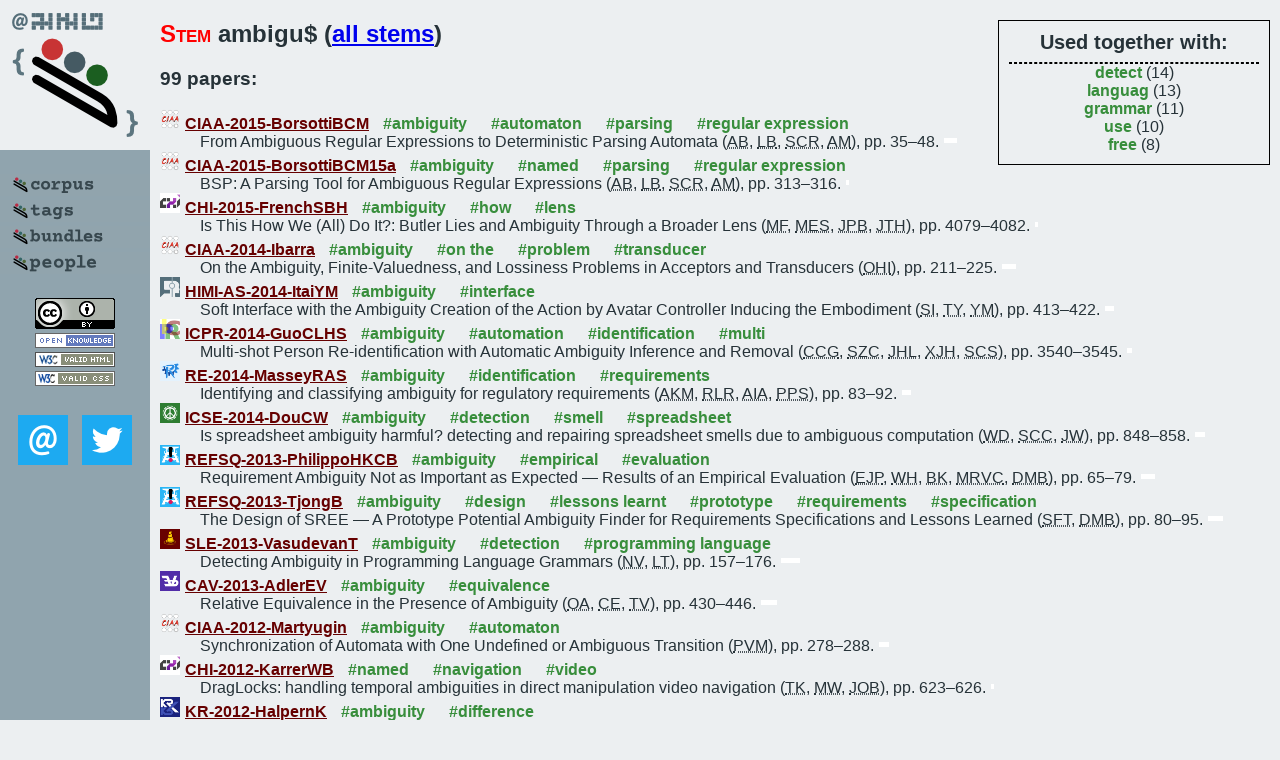

--- FILE ---
content_type: text/html; charset=utf-8
request_url: https://bibtex.github.io/word/ambigu.html
body_size: 12590
content:
<!DOCTYPE html>
<html>
<head>
	<meta http-equiv="Content-Type" content="text/html; charset=UTF-8"/>
	<meta name="keywords" content="software linguistics, software language engineering, book of knowledge, glossary, academic publications, scientific research, open knowledge, open science"/>
	<title>BibSLEIGH — ambigu stem</title>
	<link href="../stuff/bib.css" rel="stylesheet" type="text/css"/>
	<link href='http://fonts.googleapis.com/css?family=Exo+2:400,700,400italic,700italic' rel='stylesheet' type='text/css'>
	<script src="../stuff/jquery.min.js" type="text/javascript"></script>
</head>
<body>
<div class="left">
	<a href="../index.html"><img src="../stuff/bibsleigh.png" alt="BibSLEIGH" title="BibSLEIGH" class="pad"/></a>

	<div class="pad">
		<a href="../index.html"><img src="../stuff/p-corpus.png" alt="BibSLEIGH corpus" title="All papers in the corpus"/></a><br/>
		<a href="../tag/index.html"><img src="../stuff/p-tags.png" alt="BibSLEIGH tags" title="All known tags"/></a><br/>
		<a href="../bundle/index.html"><img src="../stuff/p-bundles.png" alt="BibSLEIGH bundles" title="All selected bundles"/></a><br/>
		<a href="../person/index.html"><img src="../stuff/p-people.png" alt="BibSLEIGH people" title="All contributors"/></a>
	</div>
	<a href="http://creativecommons.org/licenses/by/4.0/" title="CC-BY"><img src="../stuff/cc-by.png" alt="CC-BY"/></a><br/>
	<a href="http://opendatacommons.org/licenses/by/summary/" title="Open Knowledge"><img src="../stuff/open-knowledge.png" alt="Open Knowledge" /></a><br/>
	<a href="http://validator.w3.org/check/referer" title="XHTML 1.0 W3C Rec"><img src="../stuff/xhtml.png" alt="XHTML 1.0 W3C Rec" /></a><br/>
	<a href="http://jigsaw.w3.org/css-validator/check/referer" title="CSS 2.1 W3C CanRec"><img src="../stuff/css.png" alt="CSS 2.1 W3C CanRec" class="pad" /></a><br/>
	<div class="sm">
		<a href="../mailto:vadim@grammarware.net"><img src="../stuff/email.png" alt="email" title="Complain!" /></a>
		<a href="https://twitter.com/intent/tweet?screen_name=grammarware"><img src="../stuff/twitter.png" alt="twitter" title="Mention!" /></a>
	</div>

</div>
<div class="main">
<div class="tbox">
<code>Used together with:</code><hr/><span class="tag"><a href="detect.html">detect</a></span> (14)
<br/><span class="tag"><a href="languag.html">languag</a></span> (13)
<br/><span class="tag"><a href="grammar.html">grammar</a></span> (11)
<br/><span class="tag"><a href="use.html">use</a></span> (10)
<br/><span class="tag"><a href="free.html">free</a></span> (8)
</div>
<h2><span class="ttl">Stem</span> ambigu$ (<a href="../words.html">all stems</a>)</h2>
<h3>99 papers:</h3>
<dl class="toc"><dt><img src="../stuff/ciaa.png" alt="CIAA"/><a href="../CIAA-2015-BorsottiBCM.html">CIAA-2015-BorsottiBCM</a> <span class="tag"><a href="../tag/ambiguity.html" title="ambiguity">#ambiguity</a></span> <span class="tag"><a href="../tag/automaton.html" title="automaton">#automaton</a></span> <span class="tag"><a href="../tag/parsing.html" title="parsing">#parsing</a></span> <span class="tag"><a href="../tag/regular%20expression.html" title="regular expression">#regular expression</a></span></dt><dd>From Ambiguous Regular Expressions to Deterministic Parsing Automata (<abbr title="Angelo Borsotti">AB</abbr>, <abbr title="Luca Breveglieri">LB</abbr>, <abbr title="Stefano Crespi-Reghizzi">SCR</abbr>, <abbr title="Angelo Morzenti">AM</abbr>), pp. 35–48.</dd> <div class="pagevis" style="width:13px"></div>
<dt><img src="../stuff/ciaa.png" alt="CIAA"/><a href="../CIAA-2015-BorsottiBCM15a.html">CIAA-2015-BorsottiBCM15a</a> <span class="tag"><a href="../tag/ambiguity.html" title="ambiguity">#ambiguity</a></span> <span class="tag"><a href="../tag/named.html" title="named">#named</a></span> <span class="tag"><a href="../tag/parsing.html" title="parsing">#parsing</a></span> <span class="tag"><a href="../tag/regular%20expression.html" title="regular expression">#regular expression</a></span></dt><dd>BSP: A Parsing Tool for Ambiguous Regular Expressions (<abbr title="Angelo Borsotti">AB</abbr>, <abbr title="Luca Breveglieri">LB</abbr>, <abbr title="Stefano Crespi-Reghizzi">SCR</abbr>, <abbr title="Angelo Morzenti">AM</abbr>), pp. 313–316.</dd> <div class="pagevis" style="width:3px"></div>
<dt><img src="../stuff/chi.png" alt="CHI"/><a href="../CHI-2015-FrenchSBH.html">CHI-2015-FrenchSBH</a> <span class="tag"><a href="../tag/ambiguity.html" title="ambiguity">#ambiguity</a></span> <span class="tag"><a href="../tag/how.html" title="how">#how</a></span> <span class="tag"><a href="../tag/lens.html" title="lens">#lens</a></span></dt><dd>Is This How We (All) Do It?: Butler Lies and Ambiguity Through a Broader Lens (<abbr title="Megan French">MF</abbr>, <abbr title="Madeline E. Smith">MES</abbr>, <abbr title="Jeremy P. Birnholtz">JPB</abbr>, <abbr title="Jeff T. Hancock">JTH</abbr>), pp. 4079–4082.</dd> <div class="pagevis" style="width:3px"></div>
<dt><img src="../stuff/ciaa.png" alt="CIAA"/><a href="../CIAA-2014-Ibarra.html">CIAA-2014-Ibarra</a> <span class="tag"><a href="../tag/ambiguity.html" title="ambiguity">#ambiguity</a></span> <span class="tag"><a href="../tag/on%20the.html" title="on the">#on the</a></span> <span class="tag"><a href="../tag/problem.html" title="problem">#problem</a></span> <span class="tag"><a href="../tag/transducer.html" title="transducer">#transducer</a></span></dt><dd>On the Ambiguity, Finite-Valuedness, and Lossiness Problems in Acceptors and Transducers (<abbr title="Oscar H. Ibarra">OHI</abbr>), pp. 211–225.</dd> <div class="pagevis" style="width:14px"></div>
<dt><img src="../stuff/hci.png" alt="HCI"/><a href="../HIMI-AS-2014-ItaiYM.html">HIMI-AS-2014-ItaiYM</a> <span class="tag"><a href="../tag/ambiguity.html" title="ambiguity">#ambiguity</a></span> <span class="tag"><a href="../tag/interface.html" title="interface">#interface</a></span></dt><dd>Soft Interface with the Ambiguity Creation of the Action by Avatar Controller Inducing the Embodiment (<abbr title="Shiroh Itai">SI</abbr>, <abbr title="Taketo Yasui">TY</abbr>, <abbr title="Yoshiyuki Miwa">YM</abbr>), pp. 413–422.</dd> <div class="pagevis" style="width:9px"></div>
<dt><img src="../stuff/icpr.png" alt="ICPR"/><a href="../ICPR-2014-GuoCLHS.html">ICPR-2014-GuoCLHS</a> <span class="tag"><a href="../tag/ambiguity.html" title="ambiguity">#ambiguity</a></span> <span class="tag"><a href="../tag/automation.html" title="automation">#automation</a></span> <span class="tag"><a href="../tag/identification.html" title="identification">#identification</a></span> <span class="tag"><a href="../tag/multi.html" title="multi">#multi</a></span></dt><dd>Multi-shot Person Re-identification with Automatic Ambiguity Inference and Removal (<abbr title="Chun-Chao Guo">CCG</abbr>, <abbr title="Shi-Zhe Chen">SZC</abbr>, <abbr title="Jian-Huang Lai">JHL</abbr>, <abbr title="Xiao-Jun Hu">XJH</abbr>, <abbr title="Shi-Chang Shi">SCS</abbr>), pp. 3540–3545.</dd> <div class="pagevis" style="width:5px"></div>
<dt><img src="../stuff/re.png" alt="RE"/><a href="../RE-2014-MasseyRAS.html">RE-2014-MasseyRAS</a> <span class="tag"><a href="../tag/ambiguity.html" title="ambiguity">#ambiguity</a></span> <span class="tag"><a href="../tag/identification.html" title="identification">#identification</a></span> <span class="tag"><a href="../tag/requirements.html" title="requirements">#requirements</a></span></dt><dd>Identifying and classifying ambiguity for regulatory requirements (<abbr title="Aaron K. Massey">AKM</abbr>, <abbr title="Richard L. Rutledge">RLR</abbr>, <abbr title="Annie I. Antón">AIA</abbr>, <abbr title="Peter P. Swire">PPS</abbr>), pp. 83–92.</dd> <div class="pagevis" style="width:9px"></div>
<dt><img src="../stuff/icse.png" alt="ICSE"/><a href="../ICSE-2014-DouCW.html">ICSE-2014-DouCW</a> <span class="tag"><a href="../tag/ambiguity.html" title="ambiguity">#ambiguity</a></span> <span class="tag"><a href="../tag/detection.html" title="detection">#detection</a></span> <span class="tag"><a href="../tag/smell.html" title="smell">#smell</a></span> <span class="tag"><a href="../tag/spreadsheet.html" title="spreadsheet">#spreadsheet</a></span></dt><dd>Is spreadsheet ambiguity harmful? detecting and repairing spreadsheet smells due to ambiguous computation (<abbr title="Wenshen Dou">WD</abbr>, <abbr title="Shing-Chi Cheung">SCC</abbr>, <abbr title="Jun Wei">JW</abbr>), pp. 848–858.</dd> <div class="pagevis" style="width:10px"></div>
<dt><img src="../stuff/refsq.png" alt="REFSQ"/><a href="../REFSQ-2013-PhilippoHKCB.html">REFSQ-2013-PhilippoHKCB</a> <span class="tag"><a href="../tag/ambiguity.html" title="ambiguity">#ambiguity</a></span> <span class="tag"><a href="../tag/empirical.html" title="empirical">#empirical</a></span> <span class="tag"><a href="../tag/evaluation.html" title="evaluation">#evaluation</a></span></dt><dd>Requirement Ambiguity Not as Important as Expected — Results of an Empirical Evaluation (<abbr title="Erik Jan Philippo">EJP</abbr>, <abbr title="Werner Heijstek">WH</abbr>, <abbr title="Bas Kruiswijk">BK</abbr>, <abbr title="Michel R. V. Chaudron">MRVC</abbr>, <abbr title="Daniel M. Berry">DMB</abbr>), pp. 65–79.</dd> <div class="pagevis" style="width:14px"></div>
<dt><img src="../stuff/refsq.png" alt="REFSQ"/><a href="../REFSQ-2013-TjongB.html">REFSQ-2013-TjongB</a> <span class="tag"><a href="../tag/ambiguity.html" title="ambiguity">#ambiguity</a></span> <span class="tag"><a href="../tag/design.html" title="design">#design</a></span> <span class="tag"><a href="../tag/lessons%20learnt.html" title="lessons learnt">#lessons learnt</a></span> <span class="tag"><a href="../tag/prototype.html" title="prototype">#prototype</a></span> <span class="tag"><a href="../tag/requirements.html" title="requirements">#requirements</a></span> <span class="tag"><a href="../tag/specification.html" title="specification">#specification</a></span></dt><dd>The Design of SREE — A Prototype Potential Ambiguity Finder for Requirements Specifications and Lessons Learned (<abbr title="Sri Fatimah Tjong">SFT</abbr>, <abbr title="Daniel M. Berry">DMB</abbr>), pp. 80–95.</dd> <div class="pagevis" style="width:15px"></div>
<dt><img src="../stuff/sle.png" alt="SLE"/><a href="../SLE-2013-VasudevanT.html">SLE-2013-VasudevanT</a> <span class="tag"><a href="../tag/ambiguity.html" title="ambiguity">#ambiguity</a></span> <span class="tag"><a href="../tag/detection.html" title="detection">#detection</a></span> <span class="tag"><a href="../tag/programming%20language.html" title="programming language">#programming language</a></span></dt><dd>Detecting Ambiguity in Programming Language Grammars (<abbr title="Naveneetha Vasudevan">NV</abbr>, <abbr title="Laurence Tratt">LT</abbr>), pp. 157–176.</dd> <div class="pagevis" style="width:19px"></div>
<dt><img src="../stuff/cav.png" alt="CAV"/><a href="../CAV-2013-AdlerEV.html">CAV-2013-AdlerEV</a> <span class="tag"><a href="../tag/ambiguity.html" title="ambiguity">#ambiguity</a></span> <span class="tag"><a href="../tag/equivalence.html" title="equivalence">#equivalence</a></span></dt><dd>Relative Equivalence in the Presence of Ambiguity (<abbr title="Oshri Adler">OA</abbr>, <abbr title="Cindy Eisner">CE</abbr>, <abbr title="Tatyana Veksler">TV</abbr>), pp. 430–446.</dd> <div class="pagevis" style="width:16px"></div>
<dt><img src="../stuff/ciaa.png" alt="CIAA"/><a href="../CIAA-2012-Martyugin.html">CIAA-2012-Martyugin</a> <span class="tag"><a href="../tag/ambiguity.html" title="ambiguity">#ambiguity</a></span> <span class="tag"><a href="../tag/automaton.html" title="automaton">#automaton</a></span></dt><dd>Synchronization of Automata with One Undefined or Ambiguous Transition (<abbr title="Pavel V. Martyugin">PVM</abbr>), pp. 278–288.</dd> <div class="pagevis" style="width:10px"></div>
<dt><img src="../stuff/chi.png" alt="CHI"/><a href="../CHI-2012-KarrerWB.html">CHI-2012-KarrerWB</a> <span class="tag"><a href="../tag/named.html" title="named">#named</a></span> <span class="tag"><a href="../tag/navigation.html" title="navigation">#navigation</a></span> <span class="tag"><a href="../tag/video.html" title="video">#video</a></span></dt><dd>DragLocks: handling temporal ambiguities in direct manipulation video navigation (<abbr title="Thorsten Karrer">TK</abbr>, <abbr title="Moritz Wittenhagen">MW</abbr>, <abbr title="Jan O. Borchers">JOB</abbr>), pp. 623–626.</dd> <div class="pagevis" style="width:3px"></div>
<dt><img src="../stuff/kr.png" alt="KR"/><a href="../KR-2012-HalpernK.html">KR-2012-HalpernK</a> <span class="tag"><a href="../tag/ambiguity.html" title="ambiguity">#ambiguity</a></span> <span class="tag"><a href="../tag/difference.html" title="difference">#difference</a></span></dt><dd>Ambiguous Language and Differences in Beliefs (<abbr title="Joseph Y. Halpern">JYH</abbr>, <abbr title="Willemien Kets">WK</abbr>).</dd> 
<dt><img src="../stuff/re.png" alt="RE"/><a href="../RE-2012-FerrariG.html">RE-2012-FerrariG</a> <span class="tag"><a href="../tag/detection.html" title="detection">#detection</a></span> <span class="tag"><a href="../tag/using.html" title="using">#using</a></span></dt><dd>Using collective intelligence to detect pragmatic ambiguities (<abbr title="Alessio Ferrari">AF</abbr>, <abbr title="Stefania Gnesi">SG</abbr>), pp. 191–200.</dd> <div class="pagevis" style="width:9px"></div>
<dt><img src="../stuff/ase.png" alt="ASE"/><a href="../ASE-2011-Gonzalez-SanchezAGG.html">ASE-2011-Gonzalez-SanchezAGG</a> <span class="tag"><a href="../tag/ambiguity.html" title="ambiguity">#ambiguity</a></span> <span class="tag"><a href="../tag/fault.html" title="fault">#fault</a></span> <span class="tag"><a href="../tag/locality.html" title="locality">#locality</a></span> <span class="tag"><a href="../tag/reduction.html" title="reduction">#reduction</a></span> <span class="tag"><a href="../tag/testing.html" title="testing">#testing</a></span></dt><dd>Prioritizing tests for fault localization through ambiguity group reduction (<abbr title="Alberto González-Sanchez">AGS</abbr>, <abbr title="Rui Abreu">RA</abbr>, <abbr title="Hans-Gerhard Groß">HGG</abbr>, <abbr title="Arjan J. C. van Gemund">AJCvG</abbr>), pp. 83–92.</dd> <div class="pagevis" style="width:9px"></div>
<dt><img src="../stuff/dlt.png" alt="DLT"/><a href="../DLT-J-2010-KuppusamyMK11.html">DLT-J-2010-KuppusamyMK11</a> <span class="tag"><a href="../tag/ambiguity.html" title="ambiguity">#ambiguity</a></span> <span class="tag"><a href="../tag/on%20the.html" title="on the">#on the</a></span></dt><dd>On the Ambiguity of Insertion Systems (<abbr title="Lakshmanan Kuppusamy">LK</abbr>, <abbr title="Anand Mahendran">AM</abbr>, <abbr title="Kamala Krithivasan">KK</abbr>), pp. 1747–1758.</dd> <div class="pagevis" style="width:11px"></div>
<dt><img src="../stuff/sle.png" alt="SLE"/><a href="../SLE-2011-BastenKV.html">SLE-2011-BastenKV</a> <span class="tag"><a href="../tag/ambiguity.html" title="ambiguity">#ambiguity</a></span> <span class="tag"><a href="../tag/detection.html" title="detection">#detection</a></span> <span class="tag"><a href="../tag/scalability.html" title="scalability">#scalability</a></span></dt><dd>Ambiguity Detection: Scaling to Scannerless (<abbr title="Bas Basten">BB</abbr>, <abbr title="Paul Klint">PK</abbr>, <abbr title="Jurgen J. Vinju">JJV</abbr>), pp. 303–323.</dd> <div class="pagevis" style="width:20px"></div>
<dt><img src="../stuff/sle.png" alt="SLE"/><a href="../SLE-2011-BastenV.html">SLE-2011-BastenV</a> <span class="tag"><a href="../tag/ambiguity.html" title="ambiguity">#ambiguity</a></span></dt><dd>Parse Forest Diagnostics with Dr. Ambiguity (<abbr title="Bas Basten">BB</abbr>, <abbr title="Jurgen J. Vinju">JJV</abbr>), pp. 283–302.</dd> <div class="pagevis" style="width:19px"></div>
<dt><img src="../stuff/ase.png" alt="ASE"/><a href="../ASE-2010-YangWRN.html">ASE-2010-YangWRN</a> <span class="tag"><a href="../tag/automation.html" title="automation">#automation</a></span> <span class="tag"><a href="../tag/coordination.html" title="coordination">#coordination</a></span> <span class="tag"><a href="../tag/detection.html" title="detection">#detection</a></span> <span class="tag"><a href="../tag/natural%20language.html" title="natural language">#natural language</a></span> <span class="tag"><a href="../tag/requirements.html" title="requirements">#requirements</a></span></dt><dd>Automatic detection of nocuous coordination ambiguities in natural language requirements (<abbr title="Hui Yang">HY</abbr>, <abbr title="Alistair Willis">AW</abbr>, <abbr title="Anne N. De Roeck">ANDR</abbr>, <abbr title="Bashar Nuseibeh">BN</abbr>), pp. 53–62.</dd> <div class="pagevis" style="width:9px"></div>
<dt><img src="../stuff/scam.png" alt="SCAM"/><a href="../SCAM-2010-BastenS.html">SCAM-2010-BastenS</a> <span class="tag"><a href="../tag/ambiguity.html" title="ambiguity">#ambiguity</a></span> <span class="tag"><a href="../tag/detection.html" title="detection">#detection</a></span> <span class="tag"><a href="../tag/named.html" title="named">#named</a></span></dt><dd>AMBIDEXTER: Practical Ambiguity Detection (<abbr title="Bas Basten">BB</abbr>, <abbr title="Tijs van der Storm">TvdS</abbr>), pp. 101–102.</dd> <div class="pagevis" style="width:1px"></div>
<dt><img src="../stuff/dlt.png" alt="DLT"/><a href="../DLT-2010-ReidenbachS.html">DLT-2010-ReidenbachS</a> <span class="tag"><a href="../tag/ambiguity.html" title="ambiguity">#ambiguity</a></span> <span class="tag"><a href="../tag/morphism.html" title="morphism">#morphism</a></span> <span class="tag"><a href="../tag/strict.html" title="strict">#strict</a></span></dt><dd>Restricted Ambiguity of Erasing Morphisms (<abbr title="Daniel Reidenbach">DR</abbr>, <abbr title="Johannes C. Schneider">JCS</abbr>), pp. 387–398.</dd> <div class="pagevis" style="width:11px"></div>
<dt><img src="../stuff/icml.png" alt="ICML"/><a href="../ICML-2010-BordesUW.html">ICML-2010-BordesUW</a> <span class="tag"><a href="../tag/ambiguity.html" title="ambiguity">#ambiguity</a></span> <span class="tag"><a href="../tag/learning.html" title="learning">#learning</a></span> <span class="tag"><a href="../tag/ranking.html" title="ranking">#ranking</a></span> <span class="tag"><a href="../tag/semantics.html" title="semantics">#semantics</a></span></dt><dd>Label Ranking under Ambiguous Supervision for Learning Semantic Correspondences (<abbr title="Antoine Bordes">AB</abbr>, <abbr title="Nicolas Usunier">NU</abbr>, <abbr title="Jason Weston">JW</abbr>), pp. 103–110.</dd> <div class="pagevis" style="width:7px"></div>
<dt><img src="../stuff/oopsla.png" alt="OOPSLA"/><a href="../OOPSLA-2010-ArnoldL.html">OOPSLA-2010-ArnoldL</a> <span class="tag"><a href="../tag/ambiguity.html" title="ambiguity">#ambiguity</a></span> <span class="tag"><a href="../tag/programming.html" title="programming">#programming</a></span></dt><dd>Managing ambiguity in programming by finding unambiguous examples (<abbr title="Kenneth C. Arnold">KCA</abbr>, <abbr title="Henry Lieberman">HL</abbr>), pp. 877–884.</dd> <div class="pagevis" style="width:7px"></div>
<dt><img src="../stuff/re.png" alt="RE"/><a href="../RE-2010-YangRGWN.html">RE-2010-YangRGWN</a> <span class="tag"><a href="../tag/ambiguity.html" title="ambiguity">#ambiguity</a></span> <span class="tag"><a href="../tag/analysis.html" title="analysis">#analysis</a></span> <span class="tag"><a href="../tag/natural%20language.html" title="natural language">#natural language</a></span> <span class="tag"><a href="../tag/requirements.html" title="requirements">#requirements</a></span></dt><dd>Extending Nocuous Ambiguity Analysis for Anaphora in Natural Language Requirements (<abbr title="Hui Yang">HY</abbr>, <abbr title="Anne N. De Roeck">ANDR</abbr>, <abbr title="Vincenzo Gervasi">VG</abbr>, <abbr title="Alistair Willis">AW</abbr>, <abbr title="Bashar Nuseibeh">BN</abbr>), pp. 25–34.</dd> <div class="pagevis" style="width:9px"></div>
<dt><img src="../stuff/refsq.png" alt="REFSQ"/><a href="../REFSQ-2010-BruijnD.html">REFSQ-2010-BruijnD</a> <span class="tag"><a href="../tag/ambiguity.html" title="ambiguity">#ambiguity</a></span> <span class="tag"><a href="../tag/case%20study.html" title="case study">#case study</a></span> <span class="tag"><a href="../tag/natural%20language.html" title="natural language">#natural language</a></span> <span class="tag"><a href="../tag/requirements.html" title="requirements">#requirements</a></span></dt><dd>Ambiguity in Natural Language Software Requirements: A Case Study (<abbr title="Fabian de Bruijn">FdB</abbr>, <abbr title="Hans L. Dekkers">HLD</abbr>), pp. 233–247.</dd> <div class="pagevis" style="width:14px"></div>
<dt><img src="../stuff/refsq.png" alt="REFSQ"/><a href="../REFSQ-2010-GervasiZ.html">REFSQ-2010-GervasiZ</a> <span class="tag"><a href="../tag/ambiguity.html" title="ambiguity">#ambiguity</a></span> <span class="tag"><a href="../tag/on%20the.html" title="on the">#on the</a></span></dt><dd>On the Role of Ambiguity in RE (<abbr title="Vincenzo Gervasi">VG</abbr>, <abbr title="Didar Zowghi">DZ</abbr>), pp. 248–254.</dd> <div class="pagevis" style="width:6px"></div>
<dt><img src="../stuff/refsq.png" alt="REFSQ"/><a href="../REFSQ-2010-GleichCK.html">REFSQ-2010-GleichCK</a> <span class="tag"><a href="../tag/ambiguity.html" title="ambiguity">#ambiguity</a></span> <span class="tag"><a href="../tag/detection.html" title="detection">#detection</a></span> <span class="tag"><a href="../tag/towards.html" title="towards">#towards</a></span></dt><dd>Ambiguity Detection: Towards a Tool Explaining Ambiguity Sources (<abbr title="Benedikt Gleich">BG</abbr>, <abbr title="Oliver Creighton">OC</abbr>, <abbr title="Leonid Kof">LK</abbr>), pp. 218–232.</dd> <div class="pagevis" style="width:14px"></div>
<dt><img src="../stuff/sac.png" alt="SAC"/><a href="../SAC-2010-MatteoPTV.html">SAC-2010-MatteoPTV</a> <span class="tag"><a href="../tag/algorithm.html" title="algorithm">#algorithm</a></span> <span class="tag"><a href="../tag/ambiguity.html" title="ambiguity">#ambiguity</a></span> <span class="tag"><a href="../tag/clustering.html" title="clustering">#clustering</a></span> <span class="tag"><a href="../tag/folksonomy.html" title="folksonomy">#folksonomy</a></span></dt><dd>Of mice and terms: clustering algorithms on ambiguous terms in folksonomies (<abbr title="Nicola Raffaele Di Matteo">NRDM</abbr>, <abbr title="Silvio Peroni">SP</abbr>, <abbr title="Fabio Tamburini">FT</abbr>, <abbr title="Fabio Vitali">FV</abbr>), pp. 844–848.</dd> <div class="pagevis" style="width:4px"></div>
<dt><img src="../stuff/ldta.png" alt="LDTA"/><a href="../LDTA-J-2007-Schmitz.html">LDTA-J-2007-Schmitz</a> <span class="tag"><a href="../tag/ambiguity.html" title="ambiguity">#ambiguity</a></span> <span class="tag"><a href="../tag/detection.html" title="detection">#detection</a></span></dt><dd>An experimental ambiguity detection tool (<abbr title="Sylvain Schmitz">SS</abbr>), pp. 71–84.</dd> <div class="pagevis" style="width:13px"></div>
<dt><img src="../stuff/ldta.png" alt="LDTA"/><a href="../LDTA-2010-BastenV.html">LDTA-2010-BastenV</a> <span class="tag"><a href="../tag/ambiguity.html" title="ambiguity">#ambiguity</a></span> <span class="tag"><a href="../tag/detection.html" title="detection">#detection</a></span> <span class="tag"><a href="../tag/performance.html" title="performance">#performance</a></span></dt><dd>Faster ambiguity detection by grammar filtering (<abbr title="Bas Basten">BB</abbr>, <abbr title="Jurgen J. Vinju">JJV</abbr>), p. 5.</dd> <div class="pagevis" style="width:0px"></div>
<dt><img src="../stuff/hci.png" alt="HCI"/><a href="../DHM-2009-Furstenau.html">DHM-2009-Furstenau</a> <span class="tag"><a href="../tag/ambiguity.html" title="ambiguity">#ambiguity</a></span></dt><dd>Computational Nonlinear Dynamics Model of Percept Switching with Ambiguous Stimuli (<abbr title="Norbert Fürstenau">NF</abbr>), pp. 227–236.</dd> <div class="pagevis" style="width:9px"></div>
<dt><img src="../stuff/iceis.png" alt="ICEIS"/><a href="../ICEIS-J-2009-MohebiS.html">ICEIS-J-2009-MohebiS</a> <span class="tag"><a href="../tag/ambiguity.html" title="ambiguity">#ambiguity</a></span> <span class="tag"><a href="../tag/analysis.html" title="analysis">#analysis</a></span> <span class="tag"><a href="../tag/clustering.html" title="clustering">#clustering</a></span> <span class="tag"><a href="../tag/detection.html" title="detection">#detection</a></span> <span class="tag"><a href="../tag/hybrid.html" title="hybrid">#hybrid</a></span> <span class="tag"><a href="../tag/network.html" title="network">#network</a></span> <span class="tag"><a href="../tag/using.html" title="using">#using</a></span></dt><dd>An Optimized Hybrid Kohonen Neural Network for Ambiguity Detection in Cluster Analysis Using Simulated Annealing (<abbr title="Ehsan Mohebi">EM</abbr>, <abbr title="M. N. M. Sap">MNMS</abbr>), pp. 389–401.</dd> <div class="pagevis" style="width:12px"></div>
<dt><img src="../stuff/mldm.png" alt="MLDM"/><a href="../MLDM-2009-BouthinonSV.html">MLDM-2009-BouthinonSV</a> <span class="tag"><a href="../tag/ambiguity.html" title="ambiguity">#ambiguity</a></span> <span class="tag"><a href="../tag/concept.html" title="concept">#concept</a></span> <span class="tag"><a href="../tag/learning.html" title="learning">#learning</a></span></dt><dd>Concept Learning from (Very) Ambiguous Examples (<abbr title="Dominique Bouthinon">DB</abbr>, <abbr title="Henry Soldano">HS</abbr>, <abbr title="Véronique Ventos">VV</abbr>), pp. 465–478.</dd> <div class="pagevis" style="width:13px"></div>
<dt><img src="../stuff/recsys.png" alt="RecSys"/><a href="../RecSys-2009-GemmellRSCM.html">RecSys-2009-GemmellRSCM</a> <span class="tag"><a href="../tag/ambiguity.html" title="ambiguity">#ambiguity</a></span> <span class="tag"><a href="../tag/folksonomy.html" title="folksonomy">#folksonomy</a></span> <span class="tag"><a href="../tag/recommendation.html" title="recommendation">#recommendation</a></span></dt><dd>The impact of ambiguity and redundancy on tag recommendation in folksonomies (<abbr title="Jonathan Gemmell">JG</abbr>, <abbr title="Maryam Ramezani">MR</abbr>, <abbr title="Thomas Schimoler">TS</abbr>, <abbr title="Laura Christiansen">LC</abbr>, <abbr title="Bamshad Mobasher">BM</abbr>), pp. 45–52.</dd> <div class="pagevis" style="width:7px"></div>
<dt><img src="../stuff/sigir.png" alt="SIGIR"/><a href="../SIGIR-2009-Buscaldi.html">SIGIR-2009-Buscaldi</a> <span class="tag"><a href="../tag/ambiguity.html" title="ambiguity">#ambiguity</a></span> <span class="tag"><a href="../tag/information%20retrieval.html" title="information retrieval">#information retrieval</a></span></dt><dd>Toponym ambiguity in geographical information retrieval (<abbr title="Davide Buscaldi">DB</abbr>), p. 847.</dd> <div class="pagevis" style="width:0px"></div>
<dt><img src="../stuff/padl.png" alt="PADL"/><a href="../PADL-2009-XiFWZ.html">PADL-2009-XiFWZ</a> <span class="tag"><a href="../tag/ad%20hoc.html" title="ad hoc">#ad hoc</a></span> <span class="tag"><a href="../tag/ambiguity.html" title="ambiguity">#ambiguity</a></span> <span class="tag"><a href="../tag/problem.html" title="problem">#problem</a></span></dt><dd>Ad Hoc Data and the Token Ambiguity Problem (<abbr title="Qian Xi">QX</abbr>, <abbr title="Kathleen Fisher">KF</abbr>, <abbr title="David Walker">DW</abbr>, <abbr title="Kenny Qili Zhu">KQZ</abbr>), pp. 91–106.</dd> <div class="pagevis" style="width:15px"></div>
<dt><img src="../stuff/ldta.png" alt="LDTA"/><a href="../LDTA-2008-Basten09.html">LDTA-2008-Basten09</a> <span class="tag"><a href="../tag/ambiguity.html" title="ambiguity">#ambiguity</a></span> <span class="tag"><a href="../tag/context-free%20grammar.html" title="context-free grammar">#context-free grammar</a></span> <span class="tag"><a href="../tag/detection.html" title="detection">#detection</a></span> <span class="tag"><a href="../tag/usability.html" title="usability">#usability</a></span></dt><dd>The Usability of Ambiguity Detection Methods for Context-Free Grammars (<abbr title="Bas Basten">BB</abbr>), pp. 35–46.</dd> <div class="pagevis" style="width:11px"></div>
<dt><img src="../stuff/dlt.png" alt="DLT"/><a href="../DLT-2008-AllauzenMR.html">DLT-2008-AllauzenMR</a> <span class="tag"><a href="../tag/algorithm.html" title="algorithm">#algorithm</a></span> <span class="tag"><a href="../tag/ambiguity.html" title="ambiguity">#ambiguity</a></span> <span class="tag"><a href="../tag/automaton.html" title="automaton">#automaton</a></span> <span class="tag"><a href="../tag/finite.html" title="finite">#finite</a></span> <span class="tag"><a href="../tag/testing.html" title="testing">#testing</a></span></dt><dd>General Algorithms for Testing the Ambiguity of Finite Automata (<abbr title="Cyril Allauzen">CA</abbr>, <abbr title="Mehryar Mohri">MM</abbr>, <abbr title="Ashish Rastogi">AR</abbr>), pp. 108–120.</dd> <div class="pagevis" style="width:12px"></div>
<dt><img src="../stuff/gt-vmt.png" alt="GT-VMT"/><a href="../GT-VMT-2008-BrielerM.html">GT-VMT-2008-BrielerM</a> <span class="tag"><a href="../tag/ambiguity.html" title="ambiguity">#ambiguity</a></span> <span class="tag"><a href="../tag/analysis.html" title="analysis">#analysis</a></span> <span class="tag"><a href="../tag/diagrams.html" title="diagrams">#diagrams</a></span> <span class="tag"><a href="../tag/graph%20grammar.html" title="graph grammar">#graph grammar</a></span> <span class="tag"><a href="../tag/sketching.html" title="sketching">#sketching</a></span> <span class="tag"><a href="../tag/syntax.html" title="syntax">#syntax</a></span></dt><dd>Ambiguity Resolution for Sketched Diagrams by Syntax Analysis Based on Graph Grammars (<abbr title="Florian Brieler">FB</abbr>, <abbr title="Mark Minas">MM</abbr>).</dd> 
<dt><img src="../stuff/sigir.png" alt="SIGIR"/><a href="../SIGIR-2008-Sanderson.html">SIGIR-2008-Sanderson</a> <span class="tag"><a href="../tag/ambiguity.html" title="ambiguity">#ambiguity</a></span> <span class="tag"><a href="../tag/query.html" title="query">#query</a></span></dt><dd>Ambiguous queries: test collections need more sense (<abbr title="Mark Sanderson">MS</abbr>), pp. 499–506.</dd> <div class="pagevis" style="width:7px"></div>
<dt><img src="../stuff/padl.png" alt="PADL"/><a href="../PADL-2008-FrostHC.html">PADL-2008-FrostHC</a> <span class="tag"><a href="../tag/ambiguity.html" title="ambiguity">#ambiguity</a></span> <span class="tag"><a href="../tag/combinator.html" title="combinator">#combinator</a></span> <span class="tag"><a href="../tag/parsing.html" title="parsing">#parsing</a></span> <span class="tag"><a href="../tag/recursion.html" title="recursion">#recursion</a></span></dt><dd>Parser Combinators for Ambiguous Left-Recursive Grammars (<abbr title="Richard A. Frost">RAF</abbr>, <abbr title="Rahmatullah Hafiz">RH</abbr>, <abbr title="Paul Callaghan">PC</abbr>), pp. 167–181.</dd> <div class="pagevis" style="width:14px"></div>
<dt><img src="../stuff/sac.png" alt="SAC"/><a href="../SAC-2008-MengleG.html">SAC-2008-MengleG</a> <span class="tag"><a href="../tag/algorithm.html" title="algorithm">#algorithm</a></span> <span class="tag"><a href="../tag/ambiguity.html" title="ambiguity">#ambiguity</a></span> <span class="tag"><a href="../tag/classification.html" title="classification">#classification</a></span> <span class="tag"><a href="../tag/feature%20model.html" title="feature model">#feature model</a></span> <span class="tag"><a href="../tag/using.html" title="using">#using</a></span></dt><dd>Using ambiguity measure feature selection algorithm for support vector machine classifier (<abbr title="Saket S. R. Mengle">SSRM</abbr>, <abbr title="Nazli Goharian">NG</abbr>), pp. 916–920.</dd> <div class="pagevis" style="width:4px"></div>
<dt><img src="../stuff/sac.png" alt="SAC"/><a href="../SAC-2008-ZhouTBAG.html">SAC-2008-ZhouTBAG</a> <span class="tag"><a href="../tag/ambiguity.html" title="ambiguity">#ambiguity</a></span> <span class="tag"><a href="../tag/graph.html" title="graph">#graph</a></span> <span class="tag"><a href="../tag/named.html" title="named">#named</a></span> <span class="tag"><a href="../tag/query.html" title="query">#query</a></span></dt><dd>G<sup>con</sup>: a graph-based technique for resolving ambiguity in query translation candidates (<abbr title="Dong Zhou">DZ</abbr>, <abbr title="Mark Truran">MT</abbr>, <abbr title="Tim J. Brailsford">TJB</abbr>, <abbr title="Helen Ashman">HA</abbr>, <abbr title="James Goulding">JG</abbr>), pp. 1566–1573.</dd> <div class="pagevis" style="width:7px"></div>
<dt><img src="../stuff/ldta.png" alt="LDTA"/><a href="../LDTA-2007-Schmitz08.html">LDTA-2007-Schmitz08</a> <span class="tag"><a href="../tag/ambiguity.html" title="ambiguity">#ambiguity</a></span> <span class="tag"><a href="../tag/detection.html" title="detection">#detection</a></span></dt><dd>An Experimental Ambiguity Detection Tool (<abbr title="Sylvain Schmitz">SS</abbr>), pp. 69–84.</dd> <div class="pagevis" style="width:15px"></div>
<dt><img src="../stuff/ciaa.png" alt="CIAA"/><a href="../CIAA-2007-BrabrandGM.html">CIAA-2007-BrabrandGM</a> <span class="tag"><a href="../tag/ambiguity.html" title="ambiguity">#ambiguity</a></span> <span class="tag"><a href="../tag/context-free%20grammar.html" title="context-free grammar">#context-free grammar</a></span></dt><dd>Analyzing Ambiguity of Context-Free Grammars (<abbr title="Claus Brabrand">CB</abbr>, <abbr title="Robert Giegerich">RG</abbr>, <abbr title="Anders Møller">AM</abbr>), pp. 214–225.</dd> <div class="pagevis" style="width:11px"></div>
<dt><img src="../stuff/dlt.png" alt="DLT"/><a href="../DLT-2007-BealBR.html">DLT-2007-BealBR</a> <span class="tag"><a href="../tag/ambiguity.html" title="ambiguity">#ambiguity</a></span></dt><dd>Coding Partitions: Regularity, Maximality and Global Ambiguity (<abbr title="Marie-Pierre Béal">MPB</abbr>, <abbr title="Fabio Burderi">FB</abbr>, <abbr title="Antonio Restivo">AR</abbr>), pp. 48–59.</dd> <div class="pagevis" style="width:11px"></div>
<dt><img src="../stuff/icalp.png" alt="ICALP"/><a href="../ICALP-2007-Schmitz.html">ICALP-2007-Schmitz</a> <span class="tag"><a href="../tag/ambiguity.html" title="ambiguity">#ambiguity</a></span> <span class="tag"><a href="../tag/context-free%20grammar.html" title="context-free grammar">#context-free grammar</a></span> <span class="tag"><a href="../tag/detection.html" title="detection">#detection</a></span></dt><dd>Conservative Ambiguity Detection in Context-Free Grammars (<abbr title="Sylvain Schmitz">SS</abbr>), pp. 692–703.</dd> <div class="pagevis" style="width:11px"></div>
<dt><img src="../stuff/hci.png" alt="HCI"/><a href="../HCI-IPT-2007-BeehareeS.html">HCI-IPT-2007-BeehareeS</a></dt><dd>Minimising Pedestrian Navigational Ambiguities Through Geoannotation and Temporal Tagging (<abbr title="Ashweeni Kumar Beeharee">AKB</abbr>, <abbr title="Anthony Steed">AS</abbr>), pp. 748–757.</dd> <div class="pagevis" style="width:9px"></div>
<dt><img src="../stuff/sigir.png" alt="SIGIR"/><a href="../SIGIR-2007-QiuLBCK.html">SIGIR-2007-QiuLBCK</a> <span class="tag"><a href="../tag/ambiguity.html" title="ambiguity">#ambiguity</a></span> <span class="tag"><a href="../tag/metadata.html" title="metadata">#metadata</a></span> <span class="tag"><a href="../tag/query.html" title="query">#query</a></span> <span class="tag"><a href="../tag/using.html" title="using">#using</a></span></dt><dd>Quantify query ambiguity using ODP metadata (<abbr title="Guang Qiu">GQ</abbr>, <abbr title="Kangmiao Liu">KL</abbr>, <abbr title="Jiajun Bu">JB</abbr>, <abbr title="Chun Chen">CC</abbr>, <abbr title="Zhiming Kang">ZK</abbr>), pp. 697–698.</dd> <div class="pagevis" style="width:1px"></div>
<dt><img src="../stuff/sac.png" alt="SAC"/><a href="../SAC-2007-YavuzT.html">SAC-2007-YavuzT</a> <span class="tag"><a href="../tag/ambiguity.html" title="ambiguity">#ambiguity</a></span> <span class="tag"><a href="../tag/image.html" title="image">#image</a></span></dt><dd>Improved SVD-DWT based digital image watermarking against watermark ambiguity (<abbr title="Erkan Yavuz">EY</abbr>, <abbr title="Ziya Telatar">ZT</abbr>), pp. 1051–1055.</dd> <div class="pagevis" style="width:4px"></div>
<dt><img src="../stuff/icsme.png" alt="ICSME"/><a href="../ICSM-2006-OsterlieW.html">ICSM-2006-OsterlieW</a> <span class="tag"><a href="../tag/ambiguity.html" title="ambiguity">#ambiguity</a></span> <span class="tag"><a href="../tag/framework.html" title="framework">#framework</a></span> <span class="tag"><a href="../tag/integration.html" title="integration">#integration</a></span> <span class="tag"><a href="../tag/maintenance.html" title="maintenance">#maintenance</a></span></dt><dd>Establishing Maintainability in Systems Integration: Ambiguity, Negotiations, and Infrastructure (<abbr title="Thomas Østerlie">TØ</abbr>, <abbr title="Alf Inge Wang">AIW</abbr>), pp. 186–196.</dd> <div class="pagevis" style="width:10px"></div>
<dt><img src="../stuff/dlt.png" alt="DLT"/><a href="../DLT-2006-SanteanY.html">DLT-2006-SanteanY</a> <span class="tag"><a href="../tag/ambiguity.html" title="ambiguity">#ambiguity</a></span> <span class="tag"><a href="../tag/finite.html" title="finite">#finite</a></span> <span class="tag"><a href="../tag/on%20the.html" title="on the">#on the</a></span> <span class="tag"><a href="../tag/transducer.html" title="transducer">#transducer</a></span></dt><dd>On Weakly Ambiguous Finite Transducers (<abbr title="Nicolae Santean">NS</abbr>, <abbr title="Sheng Yu">SY</abbr>), pp. 156–167.</dd> <div class="pagevis" style="width:11px"></div>
<dt><img src="../stuff/chi.png" alt="CHI"/><a href="../CHI-2006-BoehnerH.html">CHI-2006-BoehnerH</a> <span class="tag"><a href="../tag/ambiguity.html" title="ambiguity">#ambiguity</a></span></dt><dd>Advancing ambiguity (<abbr title="Kirsten Boehner">KB</abbr>, <abbr title="Jeffrey T. Hancock">JTH</abbr>), pp. 103–106.</dd> <div class="pagevis" style="width:3px"></div>
<dt><img src="../stuff/icpr.png" alt="ICPR"/><a href="../ICPR-v1-2006-KimC.html">ICPR-v1-2006-KimC</a> <span class="tag"><a href="../tag/ambiguity.html" title="ambiguity">#ambiguity</a></span> <span class="tag"><a href="../tag/clustering.html" title="clustering">#clustering</a></span> <span class="tag"><a href="../tag/permutation.html" title="permutation">#permutation</a></span></dt><dd>ICA-Based Clustering for Resolving Permutation Ambiguity in Frequency-Domain Convolutive Source Separation (<abbr title="Minje Kim">MK</abbr>, <abbr title="Seungjin Choi">SC</abbr>), pp. 950–954.</dd> <div class="pagevis" style="width:4px"></div>
<dt><img src="../stuff/re.png" alt="RE"/><a href="../RE-2006-ChantreeNRW.html">RE-2006-ChantreeNRW</a> <span class="tag"><a href="../tag/identification.html" title="identification">#identification</a></span> <span class="tag"><a href="../tag/natural%20language.html" title="natural language">#natural language</a></span> <span class="tag"><a href="../tag/requirements.html" title="requirements">#requirements</a></span></dt><dd>Identifying Nocuous Ambiguities in Natural Language Requirements (<abbr title="Francis Chantree">FC</abbr>, <abbr title="Bashar Nuseibeh">BN</abbr>, <abbr title="Anne N. De Roeck">ANDR</abbr>, <abbr title="Alistair Willis">AW</abbr>), pp. 56–65.</dd> <div class="pagevis" style="width:9px"></div>
<dt><img src="../stuff/ldta.png" alt="LDTA"/><a href="../LDTA-J-2004-BegelG.html">LDTA-J-2004-BegelG</a> <span class="tag"><a href="../tag/algorithm.html" title="algorithm">#algorithm</a></span> <span class="tag"><a href="../tag/ambiguity.html" title="ambiguity">#ambiguity</a></span> <span class="tag"><a href="../tag/named.html" title="named">#named</a></span> <span class="tag"><a href="../tag/programming%20language.html" title="programming language">#programming language</a></span></dt><dd>XGLR — an algorithm for ambiguity in programming languages (<abbr title="Andrew Begel">AB</abbr>, <abbr title="Susan L. Graham">SLG</abbr>), pp. 211–227.</dd> <div class="pagevis" style="width:16px"></div>
<dt><img src="../stuff/ht.png" alt="HT"/><a href="../HT-2005-Francisco-RevillaS.html">HT-2005-Francisco-RevillaS</a> <span class="tag"><a href="../tag/ambiguity.html" title="ambiguity">#ambiguity</a></span> <span class="tag"><a href="../tag/hypermedia.html" title="hypermedia">#hypermedia</a></span> <span class="tag"><a href="../tag/parsing.html" title="parsing">#parsing</a></span></dt><dd>Parsing and interpreting ambiguous structures in spatial hypermedia (<abbr title="Luis Francisco-Revilla">LFR</abbr>, <abbr title="Frank M. Shipman III">FMSI</abbr>), pp. 107–116.</dd> <div class="pagevis" style="width:9px"></div>
<dt><img src="../stuff/chi.png" alt="CHI"/><a href="../CHI-2005-AokiW.html">CHI-2005-AokiW</a> <span class="tag"><a href="../tag/ambiguity.html" title="ambiguity">#ambiguity</a></span> <span class="tag"><a href="../tag/communication.html" title="communication">#communication</a></span> <span class="tag"><a href="../tag/design.html" title="design">#design</a></span></dt><dd>Making space for stories: ambiguity in the design of personal communication systems (<abbr title="Paul M. Aoki">PMA</abbr>, <abbr title="Allison Woodruff">AW</abbr>), pp. 181–190.</dd> <div class="pagevis" style="width:9px"></div>
<dt><img src="../stuff/ecir.png" alt="ECIR"/><a href="../ECIR-2005-KutsumiYKSI.html">ECIR-2005-KutsumiYKSI</a> <span class="tag"><a href="../tag/ambiguity.html" title="ambiguity">#ambiguity</a></span></dt><dd>Acquisition of Translation Knowledge of Syntactically Ambiguous Named Entity (<abbr title="Takeshi Kutsumi">TK</abbr>, <abbr title="Takehiko Yoshimi">TY</abbr>, <abbr title="Katsunori Kotani">KK</abbr>, <abbr title="Ichiko Sata">IS</abbr>, <abbr title="Hitoshi Isahara">HI</abbr>), pp. 533–535.</dd> <div class="pagevis" style="width:2px"></div>
<dt><img src="../stuff/icse.png" alt="ICSE"/><a href="../ICSE-2005-BlahaMSSV.html">ICSE-2005-BlahaMSSV</a> <span class="tag"><a href="../tag/ambiguity.html" title="ambiguity">#ambiguity</a></span> <span class="tag"><a href="../tag/design.html" title="design">#design</a></span> <span class="tag"><a href="../tag/multi.html" title="multi">#multi</a></span> <span class="tag"><a href="../tag/student.html" title="student">#student</a></span></dt><dd>Do students recognize ambiguity in software design? a multi-national, multi-institutional report (<abbr title="Ken Blaha">KB</abbr>, <abbr title="Alvaro E. Monge">AEM</abbr>, <abbr title="Dean Sanders">DS</abbr>, <abbr title="Beth Simon">BS</abbr>, <abbr title="Tammy VanDeGrift">TV</abbr>), pp. 615–616.</dd> <div class="pagevis" style="width:1px"></div>
<dt><img src="../stuff/sefm.png" alt="SEFM"/><a href="../SEFM-2004-WuY.html">SEFM-2004-WuY</a> <span class="tag"><a href="../tag/ambiguity.html" title="ambiguity">#ambiguity</a></span> <span class="tag"><a href="../tag/concurrent.html" title="concurrent">#concurrent</a></span> <span class="tag"><a href="../tag/refinement.html" title="refinement">#refinement</a></span> <span class="tag"><a href="../tag/towards.html" title="towards">#towards</a></span></dt><dd>Towards Action Refinement for Concurrent Systems with Causal Ambiguity (<abbr title="Jinzhao Wu">JW</abbr>, <abbr title="Houguang Yue">HY</abbr>), pp. 300–309.</dd> <div class="pagevis" style="width:9px"></div>
<dt><img src="../stuff/ldta.png" alt="LDTA"/><a href="../LDTA-2004-BegelG.html">LDTA-2004-BegelG</a> <span class="tag"><a href="../tag/ambiguity.html" title="ambiguity">#ambiguity</a></span> <span class="tag"><a href="../tag/analysis.html" title="analysis">#analysis</a></span> <span class="tag"><a href="../tag/tool%20support.html" title="tool support">#tool support</a></span></dt><dd>Language Analysis and Tools for Ambiguous Input Streams (<abbr title="Andrew Begel">AB</abbr>, <abbr title="Susan L. Graham">SLG</abbr>), pp. 75–96.</dd> <div class="pagevis" style="width:21px"></div>
<dt><img src="../stuff/fossacs.png" alt="FoSSaCS"/><a href="../FoSSaCS-2003-ArnoldS.html">FoSSaCS-2003-ArnoldS</a> <span class="tag"><a href="../tag/ambiguity.html" title="ambiguity">#ambiguity</a></span> <span class="tag"><a href="../tag/calculus.html" title="calculus">#calculus</a></span> <span class="tag"><a href="../tag/game%20studies.html" title="game studies">#game studies</a></span> <span class="tag"><a href="../tag/μ-calculus.html" title="μ-calculus">#μ-calculus</a></span></dt><dd>Ambiguous Classes in the Games μ-Calculus Hierarchy (<abbr title="André Arnold">AA</abbr>, <abbr title="Luigi Santocanale">LS</abbr>), pp. 70–86.</dd> <div class="pagevis" style="width:16px"></div>
<dt><img src="../stuff/dlt.png" alt="DLT"/><a href="../DLT-2003-KlimannLMP.html">DLT-2003-KlimannLMP</a> <span class="tag"><a href="../tag/ambiguity.html" title="ambiguity">#ambiguity</a></span> <span class="tag"><a href="../tag/automaton.html" title="automaton">#automaton</a></span></dt><dd>Deciding the Sequentiality of a Finitely Ambiguous Max-Plus Automaton (<abbr title="Ines Klimann">IK</abbr>, <abbr title="Sylvain Lombardy">SL</abbr>, <abbr title="Jean Mairesse">JM</abbr>, <abbr title="Christophe Prieur">CP</abbr>), pp. 373–385.</dd> <div class="pagevis" style="width:12px"></div>
<dt><img src="../stuff/chi.png" alt="CHI"/><a href="../CHI-2003-GaverBB.html">CHI-2003-GaverBB</a> <span class="tag"><a href="../tag/ambiguity.html" title="ambiguity">#ambiguity</a></span> <span class="tag"><a href="../tag/design.html" title="design">#design</a></span></dt><dd>Ambiguity as a resource for design (<abbr title="William W. Gaver">WWG</abbr>, <abbr title="Jacob Beaver">JB</abbr>, <abbr title="Steve Benford">SB</abbr>), pp. 233–240.</dd> <div class="pagevis" style="width:7px"></div>
<dt><img src="../stuff/icml.png" alt="ICML"/><a href="../ICML-2003-BrownW.html">ICML-2003-BrownW</a> <span class="tag"><a href="../tag/ambiguity.html" title="ambiguity">#ambiguity</a></span> <span class="tag"><a href="../tag/composition.html" title="composition">#composition</a></span> <span class="tag"><a href="../tag/learning.html" title="learning">#learning</a></span> <span class="tag"><a href="../tag/network.html" title="network">#network</a></span></dt><dd>The Use of the Ambiguity Decomposition in Neural Network Ensemble Learning Methods (<abbr title="Gavin Brown">GB</abbr>, <abbr title="Jeremy L. Wyatt">JLW</abbr>), pp. 67–74.</dd> <div class="pagevis" style="width:7px"></div>
<dt><img src="../stuff/re.png" alt="RE"/><a href="../RE-2003-Barnes.html">RE-2003-Barnes</a> <span class="tag"><a href="../tag/ambiguity.html" title="ambiguity">#ambiguity</a></span> <span class="tag"><a href="../tag/convergence.html" title="convergence">#convergence</a></span> <span class="tag"><a href="../tag/design.html" title="design">#design</a></span> <span class="tag"><a href="../tag/process.html" title="process">#process</a></span> <span class="tag"><a href="../tag/requirements.html" title="requirements">#requirements</a></span> <span class="tag"><a href="../tag/using.html" title="using">#using</a></span></dt><dd>Using Convergent Design Processes to Surface Hidden Ambiguity and Conflict in Requirements (<abbr title="Raymond J. Barnes">RJB</abbr>), p. 281.</dd> <div class="pagevis" style="width:0px"></div>
<dt><img src="../stuff/icalp.png" alt="ICALP"/><a href="../ICALP-2002-Wich.html">ICALP-2002-Wich</a> <span class="tag"><a href="../tag/ambiguity.html" title="ambiguity">#ambiguity</a></span></dt><dd>Universal Inherence of Cycle-Free Context-Free Ambiguity Functions (<abbr title="Klaus Wich">KW</abbr>), pp. 669–680.</dd> <div class="pagevis" style="width:11px"></div>
<dt><img src="../stuff/cscw.png" alt="CSCW"/><a href="../CSCW-2002-PetterssonRH.html">CSCW-2002-PetterssonRH</a> <span class="tag"><a href="../tag/case%20study.html" title="case study">#case study</a></span></dt><dd>Ambiguities, awareness and economy: a study of emergency service work (<abbr title="Mårten Pettersson">MP</abbr>, <abbr title="David W. Randall">DWR</abbr>, <abbr title="Bo Helgeson">BH</abbr>), pp. 286–295.</dd> <div class="pagevis" style="width:9px"></div>
<dt><img src="../stuff/sigir.png" alt="SIGIR"/><a href="../SIGIR-2002-AllanR.html">SIGIR-2002-AllanR</a> <span class="tag"><a href="../tag/ambiguity.html" title="ambiguity">#ambiguity</a></span> <span class="tag"><a href="../tag/query.html" title="query">#query</a></span> <span class="tag"><a href="../tag/using.html" title="using">#using</a></span></dt><dd>Using part-of-speech patterns to reduce query ambiguity (<abbr title="James Allan">JA</abbr>, <abbr title="Hema Raghavan">HR</abbr>), pp. 307–314.</dd> <div class="pagevis" style="width:7px"></div>
<dt><img src="../stuff/sigir.png" alt="SIGIR"/><a href="../SIGIR-2002-GaoZNHC.html">SIGIR-2002-GaoZNHC</a> <span class="tag"><a href="../tag/ambiguity.html" title="ambiguity">#ambiguity</a></span> <span class="tag"><a href="../tag/dependence.html" title="dependence">#dependence</a></span> <span class="tag"><a href="../tag/query.html" title="query">#query</a></span> <span class="tag"><a href="../tag/using.html" title="using">#using</a></span></dt><dd>Resolving query translation ambiguity using a decaying co-occurrence model and syntactic dependence relations (<abbr title="Jianfeng Gao">JG</abbr>, <abbr title="Ming Zhou">MZ</abbr>, <abbr title="Jian-Yun Nie">JYN</abbr>, <abbr title="Hongzhao He">HH</abbr>, <abbr title="Weijun Chen">WC</abbr>), pp. 183–190.</dd> <div class="pagevis" style="width:7px"></div>
<dt><img src="../stuff/re.png" alt="RE"/><a href="../RE-2002-Kovitz.html">RE-2002-Kovitz</a> <span class="tag"><a href="../tag/ambiguity.html" title="ambiguity">#ambiguity</a></span> <span class="tag"><a href="../tag/what.html" title="what">#what</a></span></dt><dd>Ambiguity and What to Do about It (<abbr title="Ben Kovitz">BK</abbr>), p. 213.</dd> <div class="pagevis" style="width:0px"></div>
<dt><img src="../stuff/ciaa.png" alt="CIAA"/><a href="../CIAA-2000-Kempe.html">CIAA-2000-Kempe</a> <span class="tag"><a href="../tag/ambiguity.html" title="ambiguity">#ambiguity</a></span> <span class="tag"><a href="../tag/finite.html" title="finite">#finite</a></span> <span class="tag"><a href="../tag/transducer.html" title="transducer">#transducer</a></span></dt><dd>Factorization of Ambiguous Finite-State Transducers (<abbr title="André Kempe">AK</abbr>), pp. 170–181.</dd> <div class="pagevis" style="width:11px"></div>
<dt><img src="../stuff/chi.png" alt="CHI"/><a href="../CHI-2000-MankoffHA.html">CHI-2000-MankoffHA</a> <span class="tag"><a href="../tag/ambiguity.html" title="ambiguity">#ambiguity</a></span> <span class="tag"><a href="../tag/interface.html" title="interface">#interface</a></span></dt><dd>Providing integrated toolkit-level support for ambiguity in recognition-based interfaces (<abbr title="Jennifer Mankoff">JM</abbr>, <abbr title="Scott E. Hudson">SEH</abbr>, <abbr title="Gregory D. Abowd">GDA</abbr>), pp. 368–375.</dd> <div class="pagevis" style="width:7px"></div>
<dt><img src="../stuff/icpr.png" alt="ICPR"/><a href="../ICPR-v2-2000-MenardDC.html">ICPR-v2-2000-MenardDC</a> <span class="tag"><a href="../tag/ambiguity.html" title="ambiguity">#ambiguity</a></span> <span class="tag"><a href="../tag/analysis.html" title="analysis">#analysis</a></span> <span class="tag"><a href="../tag/distance.html" title="distance">#distance</a></span> <span class="tag"><a href="../tag/modelling.html" title="modelling">#modelling</a></span> <span class="tag"><a href="../tag/using.html" title="using">#using</a></span></dt><dd>Switching Regression Models Using Ambiguity and Distance Rejects: Application to Ionogram Analysis (<abbr title="Michel Ménard">MM</abbr>, <abbr title="Pierre-André Dardignac">PAD</abbr>, <abbr title="Vincent Courboulay">VC</abbr>), pp. 2688–2691.</dd> <div class="pagevis" style="width:3px"></div>
<dt><img src="../stuff/icpr.png" alt="ICPR"/><a href="../ICPR-v3-2000-LiK.html">ICPR-v3-2000-LiK</a> <span class="tag"><a href="../tag/ambiguity.html" title="ambiguity">#ambiguity</a></span> <span class="tag"><a href="../tag/analysis.html" title="analysis">#analysis</a></span> <span class="tag"><a href="../tag/detection.html" title="detection">#detection</a></span></dt><dd>Detection of Cognitive Binding During Ambiguous Figure Tasks by Wavelet Coherence Analysis of EEG Signals (<abbr title="Ta-Hsin Li">THL</abbr>, <abbr title="William R. Klemm">WRK</abbr>), pp. 3098–3101.</dd> <div class="pagevis" style="width:3px"></div>
<dt><img src="../stuff/icpr.png" alt="ICPR"/><a href="../ICPR-v3-2000-LiuTW.html">ICPR-v3-2000-LiuTW</a> <span class="tag"><a href="../tag/self.html" title="self">#self</a></span></dt><dd>Resolving Ambiguities of Self-Calibration in Turntable Motion (<abbr title="Yong Liu">YL</abbr>, <abbr title="Hung-Tat Tsui">HTT</abbr>, <abbr title="Chengke Wu">CW</abbr>), pp. 3873–3876.</dd> <div class="pagevis" style="width:3px"></div>
<dt><img src="../stuff/dlt.png" alt="DLT"/><a href="../DLT-1999-Anselmo.html">DLT-1999-Anselmo</a> <span class="tag"><a href="../tag/problem.html" title="problem">#problem</a></span></dt><dd>A non-ambiguous language factorization problem (<abbr title="Marcella Anselmo">MA</abbr>), pp. 141–152.</dd> <div class="pagevis" style="width:11px"></div>
<dt><img src="../stuff/dlt.png" alt="DLT"/><a href="../DLT-1999-Wich.html">DLT-1999-Wich</a> <span class="tag"><a href="../tag/ambiguity.html" title="ambiguity">#ambiguity</a></span> <span class="tag"><a href="../tag/context-free%20grammar.html" title="context-free grammar">#context-free grammar</a></span> <span class="tag"><a href="../tag/exponential.html" title="exponential">#exponential</a></span></dt><dd>Exponential ambiguity of context-free grammars (<abbr title="Klaus Wich">KW</abbr>), pp. 125–138.</dd> <div class="pagevis" style="width:13px"></div>
<dt><img src="../stuff/hci.png" alt="HCI"/><a href="../HCI-EI-1999-Matsuda.html">HCI-EI-1999-Matsuda</a> <span class="tag"><a href="../tag/algorithm.html" title="algorithm">#algorithm</a></span> <span class="tag"><a href="../tag/ambiguity.html" title="ambiguity">#ambiguity</a></span> <span class="tag"><a href="../tag/search-based.html" title="search-based">#search-based</a></span></dt><dd>Genetic Algorithm (GA) as a Means of Ambiguous Decision Support by AHP (<abbr title="Noriyuki Matsuda">NM</abbr>), pp. 764–768.</dd> <div class="pagevis" style="width:4px"></div>
<dt><img src="../stuff/sigir.png" alt="SIGIR"/><a href="../SIGIR-1998-BallesterosC.html">SIGIR-1998-BallesterosC</a> <span class="tag"><a href="../tag/ambiguity.html" title="ambiguity">#ambiguity</a></span> <span class="tag"><a href="../tag/retrieval.html" title="retrieval">#retrieval</a></span></dt><dd>Resolving Ambiguity for Cross-Language Retrieval (<abbr title="Lisa Ballesteros">LB</abbr>, <abbr title="W. Bruce Croft">WBC</abbr>), pp. 64–71.</dd> <div class="pagevis" style="width:7px"></div>
<dt><img src="../stuff/dlt.png" alt="DLT"/><a href="../DLT-1997-Raeva.html">DLT-1997-Raeva</a> <span class="tag"><a href="../tag/ambiguity.html" title="ambiguity">#ambiguity</a></span> <span class="tag"><a href="../tag/logic.html" title="logic">#logic</a></span> <span class="tag"><a href="../tag/semantics.html" title="semantics">#semantics</a></span></dt><dd>Semantic Interpretation of Ambiguous Statements, Represented in a Logical Form (<abbr title="Iliana Raeva">IR</abbr>), pp. 529–537.</dd> <div class="pagevis" style="width:8px"></div>
<dt><img src="../stuff/icpr.png" alt="ICPR"/><a href="../ICPR-1996-CallariF.html">ICPR-1996-CallariF</a> <span class="tag"><a href="../tag/ambiguity.html" title="ambiguity">#ambiguity</a></span> <span class="tag"><a href="../tag/nondeterminism.html" title="nondeterminism">#nondeterminism</a></span> <span class="tag"><a href="../tag/recognition.html" title="recognition">#recognition</a></span> <span class="tag"><a href="../tag/using.html" title="using">#using</a></span></dt><dd>Active recognition: using uncertainty to reduce ambiguity (<abbr title="Francesco G. Callari">FGC</abbr>, <abbr title="Frank P. Ferrie">FPF</abbr>), pp. 925–929.</dd> <div class="pagevis" style="width:4px"></div>
<dt><img src="../stuff/icml.png" alt="ICML"/><a href="../ICML-1995-YamazakiPM.html">ICML-1995-YamazakiPM</a> <span class="tag"><a href="../tag/ambiguity.html" title="ambiguity">#ambiguity</a></span> <span class="tag"><a href="../tag/learning.html" title="learning">#learning</a></span> <span class="tag"><a href="../tag/natural%20language.html" title="natural language">#natural language</a></span></dt><dd>Learning Hierarchies from Ambiguous Natural Language Data (<abbr title="Takefumi Yamazaki">TY</abbr>, <abbr title="Michael J. Pazzani">MJP</abbr>, <abbr title="Christopher J. Merz">CJM</abbr>), pp. 575–583.</dd> <div class="pagevis" style="width:8px"></div>
<dt><img src="../stuff/sac.png" alt="SAC"/><a href="../SAC-1995-Cheung.html">SAC-1995-Cheung</a> <span class="tag"><a href="../tag/ambiguity.html" title="ambiguity">#ambiguity</a></span> <span class="tag"><a href="../tag/context-free%20grammar.html" title="context-free grammar">#context-free grammar</a></span></dt><dd>Ambiguity in context-free grammars (<abbr title="Bruce S. N. Cheung">BSNC</abbr>), pp. 272–276.</dd> <div class="pagevis" style="width:4px"></div>
<dt><img src="../stuff/sac.png" alt="SAC"/><a href="../SAC-1993-MatzenGH.html">SAC-1993-MatzenGH</a> <span class="tag"><a href="../tag/ambiguity.html" title="ambiguity">#ambiguity</a></span></dt><dd>A Model for Studying Ambiguity in SGML Element Declarations (<abbr title="R. W. Matzen">RWM</abbr>, <abbr title="K. M. George">KMG</abbr>, <abbr title="G. E. Hedrick">GEH</abbr>), pp. 665–676.</dd> <div class="pagevis" style="width:11px"></div>
<dt><img src="../stuff/ismm.png" alt="ISMM"/><a href="../IWMM-1992-Chailloux.html">IWMM-1992-Chailloux</a> <span class="tag"><a href="../tag/ambiguity.html" title="ambiguity">#ambiguity</a></span> <span class="tag"><a href="../tag/garbage%20collection.html" title="garbage collection">#garbage collection</a></span> <span class="tag"><a href="../tag/static%20typing.html" title="static typing">#static typing</a></span></dt><dd>A Conservative Garbage Collector with Ambiguous Roots for Static Typechecking Languages (<abbr title="Emmanuel Chailloux">EC</abbr>), pp. 218–229.</dd> <div class="pagevis" style="width:11px"></div>
<dt><img src="../stuff/icalp.png" alt="ICALP"/><a href="../ICALP-1991-HonkalaS.html">ICALP-1991-HonkalaS</a> <span class="tag"><a href="../tag/ambiguity.html" title="ambiguity">#ambiguity</a></span> <span class="tag"><a href="../tag/bound.html" title="bound">#bound</a></span> <span class="tag"><a href="../tag/morphism.html" title="morphism">#morphism</a></span></dt><dd>L Morphisms: Bounded Delay and Regularity of Ambiguity (<abbr title="Juha Honkala">JH</abbr>, <abbr title="Arto Salomaa">AS</abbr>), pp. 566–574.</dd> <div class="pagevis" style="width:8px"></div>
<dt><img src="../stuff/esop.png" alt="ESOP"/><a href="../ESOP-1990-Kennaway.html">ESOP-1990-Kennaway</a> <span class="tag"><a href="../tag/ambiguity.html" title="ambiguity">#ambiguity</a></span> <span class="tag"><a href="../tag/lazy%20evaluation.html" title="lazy evaluation">#lazy evaluation</a></span> <span class="tag"><a href="../tag/pattern%20matching.html" title="pattern matching">#pattern matching</a></span> <span class="tag"><a href="../tag/term%20rewriting.html" title="term rewriting">#term rewriting</a></span></dt><dd>The Specificity Rule for Lazy Pattern-Matching in Ambiguous Term Rewrite Systems (<abbr title="Richard Kennaway">RK</abbr>), pp. 256–270.</dd> <div class="pagevis" style="width:14px"></div>
<dt><img src="../stuff/sigir.png" alt="SIGIR"/><a href="../SIGIR-1986-BerrutP.html">SIGIR-1986-BerrutP</a> <span class="tag"><a href="../tag/automation.html" title="automation">#automation</a></span> <span class="tag"><a href="../tag/parsing.html" title="parsing">#parsing</a></span></dt><dd>Solving Grammatical Ambiguities within a Surface Syntactical Parser for Automatic Indexing (<abbr title="Catherine Berrut">CB</abbr>, <abbr title="Patrick Palmer">PP</abbr>), pp. 123–130.</dd> <div class="pagevis" style="width:7px"></div>
<dt><img src="../stuff/icalp.png" alt="ICALP"/><a href="../ICALP-1985-Flajolet.html">ICALP-1985-Flajolet</a> <span class="tag"><a href="../tag/ambiguity.html" title="ambiguity">#ambiguity</a></span></dt><dd>Ambiguity and Transcendence (<abbr title="Philippe Flajolet">PF</abbr>), pp. 179–188.</dd> <div class="pagevis" style="width:9px"></div>
<dt><img src="../stuff/icalp.png" alt="ICALP"/><a href="../ICALP-1983-CulikS.html">ICALP-1983-CulikS</a> <span class="tag"><a href="../tag/ambiguity.html" title="ambiguity">#ambiguity</a></span> <span class="tag"><a href="../tag/problem.html" title="problem">#problem</a></span></dt><dd>Ambiguity and Decision Problems Concerning Number Systems (<abbr title="Karel Culik II">KCI</abbr>, <abbr title="Arto Salomaa">AS</abbr>), pp. 137–146.</dd> <div class="pagevis" style="width:9px"></div>
<dt><img src="../stuff/vldb.png" alt="VLDB"/><a href="../VLDB-1979-Hardgrave.html">VLDB-1979-Hardgrave</a> <span class="tag"><a href="../tag/ambiguity.html" title="ambiguity">#ambiguity</a></span> <span class="tag"><a href="../tag/case%20study.html" title="case study">#case study</a></span> <span class="tag"><a href="../tag/query.html" title="query">#query</a></span></dt><dd>Ambiguity in Processing Boolean Queries on TDMS Tree Structures: A Study of Four Different Philosophies (<abbr title="W. Terry Hardgrave">WTH</abbr>), pp. 373–397.</dd> <div class="pagevis" style="width:24px"></div>
<dt><img src="../stuff/icalp.png" alt="ICALP"/><a href="../ICALP-1979-Blattner.html">ICALP-1979-Blattner</a> <span class="tag"><a href="../tag/product%20line.html" title="product line">#product line</a></span></dt><dd>Inherent Ambiguities in Families of Grammars (Extended Abstract) (<abbr title="Meera Blattner">MB</abbr>), pp. 38–48.</dd> <div class="pagevis" style="width:10px"></div>
<dt><img src="../stuff/popl.png" alt="POPL"/><a href="../POPL-1973-AhoJU.html">POPL-1973-AhoJU</a> <span class="tag"><a href="../tag/ambiguity.html" title="ambiguity">#ambiguity</a></span> <span class="tag"><a href="../tag/parsing.html" title="parsing">#parsing</a></span></dt><dd>Deterministic Parsing of Ambiguous Grammars (<abbr title="Alfred V. Aho">AVA</abbr>, <abbr title="Stephen C. Johnson">SCJ</abbr>, <abbr title="Jeffrey D. Ullman">JDU</abbr>), pp. 1–21.</dd> <div class="pagevis" style="width:20px"></div>
<dt><img src="../stuff/sigir.png" alt="SIGIR"/><a href="../SIGIR-1971-DostertT.html">SIGIR-1971-DostertT</a> <span class="tag"><a href="../tag/ambiguity.html" title="ambiguity">#ambiguity</a></span> <span class="tag"><a href="../tag/how.html" title="how">#how</a></span></dt><dd>How Features Resolve Syntactic Ambiguity (<abbr title="Bozena H. Dostert">BHD</abbr>, <abbr title="Frederick B. Thompson">FBT</abbr>), pp. 19–32.</dd> <div class="pagevis" style="width:13px"></div>
<dt><img src="../stuff/stoc.png" alt="STOC"/><a href="../STOC-1969-Ullian.html">STOC-1969-Ullian</a> <span class="tag"><a href="../tag/algorithm.html" title="algorithm">#algorithm</a></span> <span class="tag"><a href="../tag/ambiguity.html" title="ambiguity">#ambiguity</a></span> <span class="tag"><a href="../tag/context-free%20grammar.html" title="context-free grammar">#context-free grammar</a></span> <span class="tag"><a href="../tag/problem.html" title="problem">#problem</a></span></dt><dd>The Inherent Ambiguity Partial Algorithm Problem for Context Free Languages (<abbr title="Joseph S. Ullian">JSU</abbr>), pp. 19–20.</dd> <div class="pagevis" style="width:1px"></div></dl>
</div>
<hr style="clear:both"/>
<div class="last">
	<em>
		<a href="http://bibtex.github.io">Bibliography of Software Language Engineering in Generated Hypertext</a>
		(<a href="http://github.com/slebok/bibsleigh">BibSLEIGH</a>) is
		created and maintained by <a href="http://grammarware.github.io/">Dr. Vadim Zaytsev</a>.<br/>
		Hosted as a part of <a href="http://slebok.github.io/">SLEBOK</a> on <a href="http://www.github.com/">GitHub</a>.
	</em>
</div>
</body>
</html>